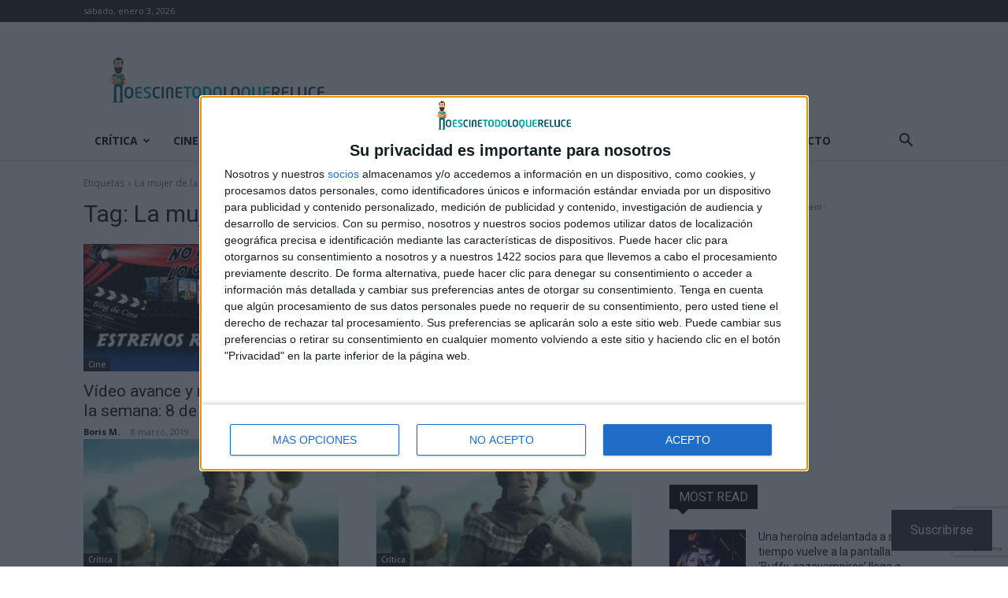

--- FILE ---
content_type: text/html; charset=utf-8
request_url: https://www.google.com/recaptcha/api2/anchor?ar=1&k=6LfXwoEUAAAAAHLlbOYKaXk4Kf_mJN7olD-RUwGK&co=aHR0cHM6Ly9ub2VzY2luZXRvZG9sb3F1ZXJlbHVjZS5jb206NDQz&hl=en&v=7gg7H51Q-naNfhmCP3_R47ho&size=invisible&anchor-ms=20000&execute-ms=30000&cb=opj8d3rdij09
body_size: 48132
content:
<!DOCTYPE HTML><html dir="ltr" lang="en"><head><meta http-equiv="Content-Type" content="text/html; charset=UTF-8">
<meta http-equiv="X-UA-Compatible" content="IE=edge">
<title>reCAPTCHA</title>
<style type="text/css">
/* cyrillic-ext */
@font-face {
  font-family: 'Roboto';
  font-style: normal;
  font-weight: 400;
  font-stretch: 100%;
  src: url(//fonts.gstatic.com/s/roboto/v48/KFO7CnqEu92Fr1ME7kSn66aGLdTylUAMa3GUBHMdazTgWw.woff2) format('woff2');
  unicode-range: U+0460-052F, U+1C80-1C8A, U+20B4, U+2DE0-2DFF, U+A640-A69F, U+FE2E-FE2F;
}
/* cyrillic */
@font-face {
  font-family: 'Roboto';
  font-style: normal;
  font-weight: 400;
  font-stretch: 100%;
  src: url(//fonts.gstatic.com/s/roboto/v48/KFO7CnqEu92Fr1ME7kSn66aGLdTylUAMa3iUBHMdazTgWw.woff2) format('woff2');
  unicode-range: U+0301, U+0400-045F, U+0490-0491, U+04B0-04B1, U+2116;
}
/* greek-ext */
@font-face {
  font-family: 'Roboto';
  font-style: normal;
  font-weight: 400;
  font-stretch: 100%;
  src: url(//fonts.gstatic.com/s/roboto/v48/KFO7CnqEu92Fr1ME7kSn66aGLdTylUAMa3CUBHMdazTgWw.woff2) format('woff2');
  unicode-range: U+1F00-1FFF;
}
/* greek */
@font-face {
  font-family: 'Roboto';
  font-style: normal;
  font-weight: 400;
  font-stretch: 100%;
  src: url(//fonts.gstatic.com/s/roboto/v48/KFO7CnqEu92Fr1ME7kSn66aGLdTylUAMa3-UBHMdazTgWw.woff2) format('woff2');
  unicode-range: U+0370-0377, U+037A-037F, U+0384-038A, U+038C, U+038E-03A1, U+03A3-03FF;
}
/* math */
@font-face {
  font-family: 'Roboto';
  font-style: normal;
  font-weight: 400;
  font-stretch: 100%;
  src: url(//fonts.gstatic.com/s/roboto/v48/KFO7CnqEu92Fr1ME7kSn66aGLdTylUAMawCUBHMdazTgWw.woff2) format('woff2');
  unicode-range: U+0302-0303, U+0305, U+0307-0308, U+0310, U+0312, U+0315, U+031A, U+0326-0327, U+032C, U+032F-0330, U+0332-0333, U+0338, U+033A, U+0346, U+034D, U+0391-03A1, U+03A3-03A9, U+03B1-03C9, U+03D1, U+03D5-03D6, U+03F0-03F1, U+03F4-03F5, U+2016-2017, U+2034-2038, U+203C, U+2040, U+2043, U+2047, U+2050, U+2057, U+205F, U+2070-2071, U+2074-208E, U+2090-209C, U+20D0-20DC, U+20E1, U+20E5-20EF, U+2100-2112, U+2114-2115, U+2117-2121, U+2123-214F, U+2190, U+2192, U+2194-21AE, U+21B0-21E5, U+21F1-21F2, U+21F4-2211, U+2213-2214, U+2216-22FF, U+2308-230B, U+2310, U+2319, U+231C-2321, U+2336-237A, U+237C, U+2395, U+239B-23B7, U+23D0, U+23DC-23E1, U+2474-2475, U+25AF, U+25B3, U+25B7, U+25BD, U+25C1, U+25CA, U+25CC, U+25FB, U+266D-266F, U+27C0-27FF, U+2900-2AFF, U+2B0E-2B11, U+2B30-2B4C, U+2BFE, U+3030, U+FF5B, U+FF5D, U+1D400-1D7FF, U+1EE00-1EEFF;
}
/* symbols */
@font-face {
  font-family: 'Roboto';
  font-style: normal;
  font-weight: 400;
  font-stretch: 100%;
  src: url(//fonts.gstatic.com/s/roboto/v48/KFO7CnqEu92Fr1ME7kSn66aGLdTylUAMaxKUBHMdazTgWw.woff2) format('woff2');
  unicode-range: U+0001-000C, U+000E-001F, U+007F-009F, U+20DD-20E0, U+20E2-20E4, U+2150-218F, U+2190, U+2192, U+2194-2199, U+21AF, U+21E6-21F0, U+21F3, U+2218-2219, U+2299, U+22C4-22C6, U+2300-243F, U+2440-244A, U+2460-24FF, U+25A0-27BF, U+2800-28FF, U+2921-2922, U+2981, U+29BF, U+29EB, U+2B00-2BFF, U+4DC0-4DFF, U+FFF9-FFFB, U+10140-1018E, U+10190-1019C, U+101A0, U+101D0-101FD, U+102E0-102FB, U+10E60-10E7E, U+1D2C0-1D2D3, U+1D2E0-1D37F, U+1F000-1F0FF, U+1F100-1F1AD, U+1F1E6-1F1FF, U+1F30D-1F30F, U+1F315, U+1F31C, U+1F31E, U+1F320-1F32C, U+1F336, U+1F378, U+1F37D, U+1F382, U+1F393-1F39F, U+1F3A7-1F3A8, U+1F3AC-1F3AF, U+1F3C2, U+1F3C4-1F3C6, U+1F3CA-1F3CE, U+1F3D4-1F3E0, U+1F3ED, U+1F3F1-1F3F3, U+1F3F5-1F3F7, U+1F408, U+1F415, U+1F41F, U+1F426, U+1F43F, U+1F441-1F442, U+1F444, U+1F446-1F449, U+1F44C-1F44E, U+1F453, U+1F46A, U+1F47D, U+1F4A3, U+1F4B0, U+1F4B3, U+1F4B9, U+1F4BB, U+1F4BF, U+1F4C8-1F4CB, U+1F4D6, U+1F4DA, U+1F4DF, U+1F4E3-1F4E6, U+1F4EA-1F4ED, U+1F4F7, U+1F4F9-1F4FB, U+1F4FD-1F4FE, U+1F503, U+1F507-1F50B, U+1F50D, U+1F512-1F513, U+1F53E-1F54A, U+1F54F-1F5FA, U+1F610, U+1F650-1F67F, U+1F687, U+1F68D, U+1F691, U+1F694, U+1F698, U+1F6AD, U+1F6B2, U+1F6B9-1F6BA, U+1F6BC, U+1F6C6-1F6CF, U+1F6D3-1F6D7, U+1F6E0-1F6EA, U+1F6F0-1F6F3, U+1F6F7-1F6FC, U+1F700-1F7FF, U+1F800-1F80B, U+1F810-1F847, U+1F850-1F859, U+1F860-1F887, U+1F890-1F8AD, U+1F8B0-1F8BB, U+1F8C0-1F8C1, U+1F900-1F90B, U+1F93B, U+1F946, U+1F984, U+1F996, U+1F9E9, U+1FA00-1FA6F, U+1FA70-1FA7C, U+1FA80-1FA89, U+1FA8F-1FAC6, U+1FACE-1FADC, U+1FADF-1FAE9, U+1FAF0-1FAF8, U+1FB00-1FBFF;
}
/* vietnamese */
@font-face {
  font-family: 'Roboto';
  font-style: normal;
  font-weight: 400;
  font-stretch: 100%;
  src: url(//fonts.gstatic.com/s/roboto/v48/KFO7CnqEu92Fr1ME7kSn66aGLdTylUAMa3OUBHMdazTgWw.woff2) format('woff2');
  unicode-range: U+0102-0103, U+0110-0111, U+0128-0129, U+0168-0169, U+01A0-01A1, U+01AF-01B0, U+0300-0301, U+0303-0304, U+0308-0309, U+0323, U+0329, U+1EA0-1EF9, U+20AB;
}
/* latin-ext */
@font-face {
  font-family: 'Roboto';
  font-style: normal;
  font-weight: 400;
  font-stretch: 100%;
  src: url(//fonts.gstatic.com/s/roboto/v48/KFO7CnqEu92Fr1ME7kSn66aGLdTylUAMa3KUBHMdazTgWw.woff2) format('woff2');
  unicode-range: U+0100-02BA, U+02BD-02C5, U+02C7-02CC, U+02CE-02D7, U+02DD-02FF, U+0304, U+0308, U+0329, U+1D00-1DBF, U+1E00-1E9F, U+1EF2-1EFF, U+2020, U+20A0-20AB, U+20AD-20C0, U+2113, U+2C60-2C7F, U+A720-A7FF;
}
/* latin */
@font-face {
  font-family: 'Roboto';
  font-style: normal;
  font-weight: 400;
  font-stretch: 100%;
  src: url(//fonts.gstatic.com/s/roboto/v48/KFO7CnqEu92Fr1ME7kSn66aGLdTylUAMa3yUBHMdazQ.woff2) format('woff2');
  unicode-range: U+0000-00FF, U+0131, U+0152-0153, U+02BB-02BC, U+02C6, U+02DA, U+02DC, U+0304, U+0308, U+0329, U+2000-206F, U+20AC, U+2122, U+2191, U+2193, U+2212, U+2215, U+FEFF, U+FFFD;
}
/* cyrillic-ext */
@font-face {
  font-family: 'Roboto';
  font-style: normal;
  font-weight: 500;
  font-stretch: 100%;
  src: url(//fonts.gstatic.com/s/roboto/v48/KFO7CnqEu92Fr1ME7kSn66aGLdTylUAMa3GUBHMdazTgWw.woff2) format('woff2');
  unicode-range: U+0460-052F, U+1C80-1C8A, U+20B4, U+2DE0-2DFF, U+A640-A69F, U+FE2E-FE2F;
}
/* cyrillic */
@font-face {
  font-family: 'Roboto';
  font-style: normal;
  font-weight: 500;
  font-stretch: 100%;
  src: url(//fonts.gstatic.com/s/roboto/v48/KFO7CnqEu92Fr1ME7kSn66aGLdTylUAMa3iUBHMdazTgWw.woff2) format('woff2');
  unicode-range: U+0301, U+0400-045F, U+0490-0491, U+04B0-04B1, U+2116;
}
/* greek-ext */
@font-face {
  font-family: 'Roboto';
  font-style: normal;
  font-weight: 500;
  font-stretch: 100%;
  src: url(//fonts.gstatic.com/s/roboto/v48/KFO7CnqEu92Fr1ME7kSn66aGLdTylUAMa3CUBHMdazTgWw.woff2) format('woff2');
  unicode-range: U+1F00-1FFF;
}
/* greek */
@font-face {
  font-family: 'Roboto';
  font-style: normal;
  font-weight: 500;
  font-stretch: 100%;
  src: url(//fonts.gstatic.com/s/roboto/v48/KFO7CnqEu92Fr1ME7kSn66aGLdTylUAMa3-UBHMdazTgWw.woff2) format('woff2');
  unicode-range: U+0370-0377, U+037A-037F, U+0384-038A, U+038C, U+038E-03A1, U+03A3-03FF;
}
/* math */
@font-face {
  font-family: 'Roboto';
  font-style: normal;
  font-weight: 500;
  font-stretch: 100%;
  src: url(//fonts.gstatic.com/s/roboto/v48/KFO7CnqEu92Fr1ME7kSn66aGLdTylUAMawCUBHMdazTgWw.woff2) format('woff2');
  unicode-range: U+0302-0303, U+0305, U+0307-0308, U+0310, U+0312, U+0315, U+031A, U+0326-0327, U+032C, U+032F-0330, U+0332-0333, U+0338, U+033A, U+0346, U+034D, U+0391-03A1, U+03A3-03A9, U+03B1-03C9, U+03D1, U+03D5-03D6, U+03F0-03F1, U+03F4-03F5, U+2016-2017, U+2034-2038, U+203C, U+2040, U+2043, U+2047, U+2050, U+2057, U+205F, U+2070-2071, U+2074-208E, U+2090-209C, U+20D0-20DC, U+20E1, U+20E5-20EF, U+2100-2112, U+2114-2115, U+2117-2121, U+2123-214F, U+2190, U+2192, U+2194-21AE, U+21B0-21E5, U+21F1-21F2, U+21F4-2211, U+2213-2214, U+2216-22FF, U+2308-230B, U+2310, U+2319, U+231C-2321, U+2336-237A, U+237C, U+2395, U+239B-23B7, U+23D0, U+23DC-23E1, U+2474-2475, U+25AF, U+25B3, U+25B7, U+25BD, U+25C1, U+25CA, U+25CC, U+25FB, U+266D-266F, U+27C0-27FF, U+2900-2AFF, U+2B0E-2B11, U+2B30-2B4C, U+2BFE, U+3030, U+FF5B, U+FF5D, U+1D400-1D7FF, U+1EE00-1EEFF;
}
/* symbols */
@font-face {
  font-family: 'Roboto';
  font-style: normal;
  font-weight: 500;
  font-stretch: 100%;
  src: url(//fonts.gstatic.com/s/roboto/v48/KFO7CnqEu92Fr1ME7kSn66aGLdTylUAMaxKUBHMdazTgWw.woff2) format('woff2');
  unicode-range: U+0001-000C, U+000E-001F, U+007F-009F, U+20DD-20E0, U+20E2-20E4, U+2150-218F, U+2190, U+2192, U+2194-2199, U+21AF, U+21E6-21F0, U+21F3, U+2218-2219, U+2299, U+22C4-22C6, U+2300-243F, U+2440-244A, U+2460-24FF, U+25A0-27BF, U+2800-28FF, U+2921-2922, U+2981, U+29BF, U+29EB, U+2B00-2BFF, U+4DC0-4DFF, U+FFF9-FFFB, U+10140-1018E, U+10190-1019C, U+101A0, U+101D0-101FD, U+102E0-102FB, U+10E60-10E7E, U+1D2C0-1D2D3, U+1D2E0-1D37F, U+1F000-1F0FF, U+1F100-1F1AD, U+1F1E6-1F1FF, U+1F30D-1F30F, U+1F315, U+1F31C, U+1F31E, U+1F320-1F32C, U+1F336, U+1F378, U+1F37D, U+1F382, U+1F393-1F39F, U+1F3A7-1F3A8, U+1F3AC-1F3AF, U+1F3C2, U+1F3C4-1F3C6, U+1F3CA-1F3CE, U+1F3D4-1F3E0, U+1F3ED, U+1F3F1-1F3F3, U+1F3F5-1F3F7, U+1F408, U+1F415, U+1F41F, U+1F426, U+1F43F, U+1F441-1F442, U+1F444, U+1F446-1F449, U+1F44C-1F44E, U+1F453, U+1F46A, U+1F47D, U+1F4A3, U+1F4B0, U+1F4B3, U+1F4B9, U+1F4BB, U+1F4BF, U+1F4C8-1F4CB, U+1F4D6, U+1F4DA, U+1F4DF, U+1F4E3-1F4E6, U+1F4EA-1F4ED, U+1F4F7, U+1F4F9-1F4FB, U+1F4FD-1F4FE, U+1F503, U+1F507-1F50B, U+1F50D, U+1F512-1F513, U+1F53E-1F54A, U+1F54F-1F5FA, U+1F610, U+1F650-1F67F, U+1F687, U+1F68D, U+1F691, U+1F694, U+1F698, U+1F6AD, U+1F6B2, U+1F6B9-1F6BA, U+1F6BC, U+1F6C6-1F6CF, U+1F6D3-1F6D7, U+1F6E0-1F6EA, U+1F6F0-1F6F3, U+1F6F7-1F6FC, U+1F700-1F7FF, U+1F800-1F80B, U+1F810-1F847, U+1F850-1F859, U+1F860-1F887, U+1F890-1F8AD, U+1F8B0-1F8BB, U+1F8C0-1F8C1, U+1F900-1F90B, U+1F93B, U+1F946, U+1F984, U+1F996, U+1F9E9, U+1FA00-1FA6F, U+1FA70-1FA7C, U+1FA80-1FA89, U+1FA8F-1FAC6, U+1FACE-1FADC, U+1FADF-1FAE9, U+1FAF0-1FAF8, U+1FB00-1FBFF;
}
/* vietnamese */
@font-face {
  font-family: 'Roboto';
  font-style: normal;
  font-weight: 500;
  font-stretch: 100%;
  src: url(//fonts.gstatic.com/s/roboto/v48/KFO7CnqEu92Fr1ME7kSn66aGLdTylUAMa3OUBHMdazTgWw.woff2) format('woff2');
  unicode-range: U+0102-0103, U+0110-0111, U+0128-0129, U+0168-0169, U+01A0-01A1, U+01AF-01B0, U+0300-0301, U+0303-0304, U+0308-0309, U+0323, U+0329, U+1EA0-1EF9, U+20AB;
}
/* latin-ext */
@font-face {
  font-family: 'Roboto';
  font-style: normal;
  font-weight: 500;
  font-stretch: 100%;
  src: url(//fonts.gstatic.com/s/roboto/v48/KFO7CnqEu92Fr1ME7kSn66aGLdTylUAMa3KUBHMdazTgWw.woff2) format('woff2');
  unicode-range: U+0100-02BA, U+02BD-02C5, U+02C7-02CC, U+02CE-02D7, U+02DD-02FF, U+0304, U+0308, U+0329, U+1D00-1DBF, U+1E00-1E9F, U+1EF2-1EFF, U+2020, U+20A0-20AB, U+20AD-20C0, U+2113, U+2C60-2C7F, U+A720-A7FF;
}
/* latin */
@font-face {
  font-family: 'Roboto';
  font-style: normal;
  font-weight: 500;
  font-stretch: 100%;
  src: url(//fonts.gstatic.com/s/roboto/v48/KFO7CnqEu92Fr1ME7kSn66aGLdTylUAMa3yUBHMdazQ.woff2) format('woff2');
  unicode-range: U+0000-00FF, U+0131, U+0152-0153, U+02BB-02BC, U+02C6, U+02DA, U+02DC, U+0304, U+0308, U+0329, U+2000-206F, U+20AC, U+2122, U+2191, U+2193, U+2212, U+2215, U+FEFF, U+FFFD;
}
/* cyrillic-ext */
@font-face {
  font-family: 'Roboto';
  font-style: normal;
  font-weight: 900;
  font-stretch: 100%;
  src: url(//fonts.gstatic.com/s/roboto/v48/KFO7CnqEu92Fr1ME7kSn66aGLdTylUAMa3GUBHMdazTgWw.woff2) format('woff2');
  unicode-range: U+0460-052F, U+1C80-1C8A, U+20B4, U+2DE0-2DFF, U+A640-A69F, U+FE2E-FE2F;
}
/* cyrillic */
@font-face {
  font-family: 'Roboto';
  font-style: normal;
  font-weight: 900;
  font-stretch: 100%;
  src: url(//fonts.gstatic.com/s/roboto/v48/KFO7CnqEu92Fr1ME7kSn66aGLdTylUAMa3iUBHMdazTgWw.woff2) format('woff2');
  unicode-range: U+0301, U+0400-045F, U+0490-0491, U+04B0-04B1, U+2116;
}
/* greek-ext */
@font-face {
  font-family: 'Roboto';
  font-style: normal;
  font-weight: 900;
  font-stretch: 100%;
  src: url(//fonts.gstatic.com/s/roboto/v48/KFO7CnqEu92Fr1ME7kSn66aGLdTylUAMa3CUBHMdazTgWw.woff2) format('woff2');
  unicode-range: U+1F00-1FFF;
}
/* greek */
@font-face {
  font-family: 'Roboto';
  font-style: normal;
  font-weight: 900;
  font-stretch: 100%;
  src: url(//fonts.gstatic.com/s/roboto/v48/KFO7CnqEu92Fr1ME7kSn66aGLdTylUAMa3-UBHMdazTgWw.woff2) format('woff2');
  unicode-range: U+0370-0377, U+037A-037F, U+0384-038A, U+038C, U+038E-03A1, U+03A3-03FF;
}
/* math */
@font-face {
  font-family: 'Roboto';
  font-style: normal;
  font-weight: 900;
  font-stretch: 100%;
  src: url(//fonts.gstatic.com/s/roboto/v48/KFO7CnqEu92Fr1ME7kSn66aGLdTylUAMawCUBHMdazTgWw.woff2) format('woff2');
  unicode-range: U+0302-0303, U+0305, U+0307-0308, U+0310, U+0312, U+0315, U+031A, U+0326-0327, U+032C, U+032F-0330, U+0332-0333, U+0338, U+033A, U+0346, U+034D, U+0391-03A1, U+03A3-03A9, U+03B1-03C9, U+03D1, U+03D5-03D6, U+03F0-03F1, U+03F4-03F5, U+2016-2017, U+2034-2038, U+203C, U+2040, U+2043, U+2047, U+2050, U+2057, U+205F, U+2070-2071, U+2074-208E, U+2090-209C, U+20D0-20DC, U+20E1, U+20E5-20EF, U+2100-2112, U+2114-2115, U+2117-2121, U+2123-214F, U+2190, U+2192, U+2194-21AE, U+21B0-21E5, U+21F1-21F2, U+21F4-2211, U+2213-2214, U+2216-22FF, U+2308-230B, U+2310, U+2319, U+231C-2321, U+2336-237A, U+237C, U+2395, U+239B-23B7, U+23D0, U+23DC-23E1, U+2474-2475, U+25AF, U+25B3, U+25B7, U+25BD, U+25C1, U+25CA, U+25CC, U+25FB, U+266D-266F, U+27C0-27FF, U+2900-2AFF, U+2B0E-2B11, U+2B30-2B4C, U+2BFE, U+3030, U+FF5B, U+FF5D, U+1D400-1D7FF, U+1EE00-1EEFF;
}
/* symbols */
@font-face {
  font-family: 'Roboto';
  font-style: normal;
  font-weight: 900;
  font-stretch: 100%;
  src: url(//fonts.gstatic.com/s/roboto/v48/KFO7CnqEu92Fr1ME7kSn66aGLdTylUAMaxKUBHMdazTgWw.woff2) format('woff2');
  unicode-range: U+0001-000C, U+000E-001F, U+007F-009F, U+20DD-20E0, U+20E2-20E4, U+2150-218F, U+2190, U+2192, U+2194-2199, U+21AF, U+21E6-21F0, U+21F3, U+2218-2219, U+2299, U+22C4-22C6, U+2300-243F, U+2440-244A, U+2460-24FF, U+25A0-27BF, U+2800-28FF, U+2921-2922, U+2981, U+29BF, U+29EB, U+2B00-2BFF, U+4DC0-4DFF, U+FFF9-FFFB, U+10140-1018E, U+10190-1019C, U+101A0, U+101D0-101FD, U+102E0-102FB, U+10E60-10E7E, U+1D2C0-1D2D3, U+1D2E0-1D37F, U+1F000-1F0FF, U+1F100-1F1AD, U+1F1E6-1F1FF, U+1F30D-1F30F, U+1F315, U+1F31C, U+1F31E, U+1F320-1F32C, U+1F336, U+1F378, U+1F37D, U+1F382, U+1F393-1F39F, U+1F3A7-1F3A8, U+1F3AC-1F3AF, U+1F3C2, U+1F3C4-1F3C6, U+1F3CA-1F3CE, U+1F3D4-1F3E0, U+1F3ED, U+1F3F1-1F3F3, U+1F3F5-1F3F7, U+1F408, U+1F415, U+1F41F, U+1F426, U+1F43F, U+1F441-1F442, U+1F444, U+1F446-1F449, U+1F44C-1F44E, U+1F453, U+1F46A, U+1F47D, U+1F4A3, U+1F4B0, U+1F4B3, U+1F4B9, U+1F4BB, U+1F4BF, U+1F4C8-1F4CB, U+1F4D6, U+1F4DA, U+1F4DF, U+1F4E3-1F4E6, U+1F4EA-1F4ED, U+1F4F7, U+1F4F9-1F4FB, U+1F4FD-1F4FE, U+1F503, U+1F507-1F50B, U+1F50D, U+1F512-1F513, U+1F53E-1F54A, U+1F54F-1F5FA, U+1F610, U+1F650-1F67F, U+1F687, U+1F68D, U+1F691, U+1F694, U+1F698, U+1F6AD, U+1F6B2, U+1F6B9-1F6BA, U+1F6BC, U+1F6C6-1F6CF, U+1F6D3-1F6D7, U+1F6E0-1F6EA, U+1F6F0-1F6F3, U+1F6F7-1F6FC, U+1F700-1F7FF, U+1F800-1F80B, U+1F810-1F847, U+1F850-1F859, U+1F860-1F887, U+1F890-1F8AD, U+1F8B0-1F8BB, U+1F8C0-1F8C1, U+1F900-1F90B, U+1F93B, U+1F946, U+1F984, U+1F996, U+1F9E9, U+1FA00-1FA6F, U+1FA70-1FA7C, U+1FA80-1FA89, U+1FA8F-1FAC6, U+1FACE-1FADC, U+1FADF-1FAE9, U+1FAF0-1FAF8, U+1FB00-1FBFF;
}
/* vietnamese */
@font-face {
  font-family: 'Roboto';
  font-style: normal;
  font-weight: 900;
  font-stretch: 100%;
  src: url(//fonts.gstatic.com/s/roboto/v48/KFO7CnqEu92Fr1ME7kSn66aGLdTylUAMa3OUBHMdazTgWw.woff2) format('woff2');
  unicode-range: U+0102-0103, U+0110-0111, U+0128-0129, U+0168-0169, U+01A0-01A1, U+01AF-01B0, U+0300-0301, U+0303-0304, U+0308-0309, U+0323, U+0329, U+1EA0-1EF9, U+20AB;
}
/* latin-ext */
@font-face {
  font-family: 'Roboto';
  font-style: normal;
  font-weight: 900;
  font-stretch: 100%;
  src: url(//fonts.gstatic.com/s/roboto/v48/KFO7CnqEu92Fr1ME7kSn66aGLdTylUAMa3KUBHMdazTgWw.woff2) format('woff2');
  unicode-range: U+0100-02BA, U+02BD-02C5, U+02C7-02CC, U+02CE-02D7, U+02DD-02FF, U+0304, U+0308, U+0329, U+1D00-1DBF, U+1E00-1E9F, U+1EF2-1EFF, U+2020, U+20A0-20AB, U+20AD-20C0, U+2113, U+2C60-2C7F, U+A720-A7FF;
}
/* latin */
@font-face {
  font-family: 'Roboto';
  font-style: normal;
  font-weight: 900;
  font-stretch: 100%;
  src: url(//fonts.gstatic.com/s/roboto/v48/KFO7CnqEu92Fr1ME7kSn66aGLdTylUAMa3yUBHMdazQ.woff2) format('woff2');
  unicode-range: U+0000-00FF, U+0131, U+0152-0153, U+02BB-02BC, U+02C6, U+02DA, U+02DC, U+0304, U+0308, U+0329, U+2000-206F, U+20AC, U+2122, U+2191, U+2193, U+2212, U+2215, U+FEFF, U+FFFD;
}

</style>
<link rel="stylesheet" type="text/css" href="https://www.gstatic.com/recaptcha/releases/7gg7H51Q-naNfhmCP3_R47ho/styles__ltr.css">
<script nonce="SyQ-rbDHk1Ls3uFXS5WSFg" type="text/javascript">window['__recaptcha_api'] = 'https://www.google.com/recaptcha/api2/';</script>
<script type="text/javascript" src="https://www.gstatic.com/recaptcha/releases/7gg7H51Q-naNfhmCP3_R47ho/recaptcha__en.js" nonce="SyQ-rbDHk1Ls3uFXS5WSFg">
      
    </script></head>
<body><div id="rc-anchor-alert" class="rc-anchor-alert"></div>
<input type="hidden" id="recaptcha-token" value="[base64]">
<script type="text/javascript" nonce="SyQ-rbDHk1Ls3uFXS5WSFg">
      recaptcha.anchor.Main.init("[\x22ainput\x22,[\x22bgdata\x22,\x22\x22,\[base64]/[base64]/bmV3IFpbdF0obVswXSk6Sz09Mj9uZXcgWlt0XShtWzBdLG1bMV0pOks9PTM/bmV3IFpbdF0obVswXSxtWzFdLG1bMl0pOks9PTQ/[base64]/[base64]/[base64]/[base64]/[base64]/[base64]/[base64]/[base64]/[base64]/[base64]/[base64]/[base64]/[base64]/[base64]\\u003d\\u003d\x22,\[base64]\\u003d\\u003d\x22,\x22wrB8fsOVU8K0YAzDsBIpw7Zaw7jDnMK1NMO6SRciw6fCsGlRw6/DuMO0wqLCsHklaDfCkMKgw4VwEHhtBcKRGiFXw5h/wokNQ13DnMOXHcO3wqxZw7VUwoARw4lEwrEpw7fCs3XCgnsuJcOOGxc8Z8OSJcOYDxHCgT8lMGNrOxo7KcKKwo1kw60uwoHDksOHIcK7KMO/w4TCmcOJSGDDkMKPw5bDmh4qwoxSw7/Cu8K0MsKwAMO/IRZqwqF+S8OpK2EHwrzDuCbDqlZawo5+PDPDlMKHNUhbHBPDuMOiwocrFcKyw4/CiMO1w5LDkxM4SH3CnMKGwpbDgVAbwrfDvsOnwr0TwrvDvMKYwpLCs8K8dyAuwrLCp0/Dpl4zwo/CmcKXwqghMsKXw7doPcKOwpYSLsKLwpjCkcKyeMOHIcKww4fCsFTDv8KTw7wpecOfEsKxYsOMw7/Cs8ONGcOkVxbDrgUYw6BRw7TDjMOlNcOaDsO9NsOqO28IazfCqRbCo8KLGT57w6kxw5fDhGdjOwPCigV4WsOvMcO1w5vDnsORwp3ClRrCkXrDpFFuw4nCmwPCsMO8wrnDnBvDu8K3wolGw7dOw6Mew6QWJzvCvD3Dq2czw5PChT5SOsO4wqUwwrZdFsKLw6/CksOWLsKWwozDph3CtjrCgibDpcKXNTUdwp1vSUYAwqDDsk0PBgvCv8K/D8KHHWXDosOUcMOJTMK2fGHDojXChsO9eVsgcMOOY8K6wqfDr2/DhnsDwrrDucOZY8Oxw6DCu0fDmcO8w6XDsMKQGsOwwrXDsTxbw7RiDcK9w5fDiUhWfX3DoRVTw7/CiMKcYsOlw6PDp8KOGMKHw6pvXMOWfsKkMcKKFHIwwpxnwq9uwoJCwofDlltmwqhBQkrCmlwxwpDDhMOEHTgBb3BNRzLDt8OUwq3Dsj92w7cwGT5tEnNWwq0tcFw2MXoLFF/[base64]/CpMK8w61hwqHDtALCin3ClsKBwp8JdW0/M1fCv8OKwp7DmD3CosKnbMKkJTUMd8K+woNQOcOTwo0IYsOfwoVPb8O1KsO6w60LPcKZC8OqwqPCiXtIw4gIcmfDp0PCqcKDwq/[base64]/DnSzDsTTChcO3ZjXCgsORw43DhlPCuMKwwoDDrx19w4PChcOcIAVqwp8Zw40tKD3DhXh0EcOVwohSw4DDnk9Xw5BzWcOkZsKQwpLDkMKywr/[base64]/DgnoLwqkVAcKSwp3CpsKWIMK4w4/Cu8ODw5UUFXbDhcKewq/CqMKOZlrDogNWwonDp3Mpw5XCilTDpllaIFF9RMOjIVl7BG3DnGTCl8OSw77Cl8KcJXLCjkPClEMnTQTDkcOXwrN1w55CwqxRwoRtcDTCoVTDtsO2c8O9KcKXaxYawrXCi18yw6nCq1zCscOFYsOGbSvCn8O3wojDvMK0w5I3w7fChMOkwq/[base64]/VcKaw5YFXMOywqorWMOEEFPCqsKlVz7CnMOIGGoMLMOvw4dBTwFED3LCvcO7aHYmFGTCgXM+w7XCuyt+wonCvTDDqgpnw5/CrcOVdj/[base64]/CrMOnR8K+w4IHN8K4wodgwoF6wo5EScKowpzCnsOZwqsHPMKtbsOcbBTDj8KBwofDnsKGwp3CoXBPLMO5wqPDslkkw4jDh8OpL8Oiw6rCuMOcV1Zvw63CjBpLwqXCncOsX3kPDMOQSCTCpMOFwpnDlAcAMsKQFHfDucK/ajYnWcOzRmlKw7TCml4Mw79PFlvDrcKYwpDDksOCw6DDs8ODc8OMw4/[base64]/CiC3DlAs6wrB2I8Onw49BA8OgS8K3PMOSwpFmDWrDscK6w452NMKCwqBkwrHDoSVJw4bDsyxjcWIFEAzClcKaw7RzwrvDsMKNw7JjwprDmksow5E/TcK8PcOGasKdwrPCgcKFBCrCq2w/wqcbwqg8wrMHw6h9N8O4w5fCkQkjE8OvWE/DksKPDFfDsUZqX2TDqQnDoRvCrcKWwp5Rw7dmGiPCqSIow7vDncKDw4tFO8OpZxvCpR/DgcKiwpwuasOywr94dsOPw7LCt8K1w6LDv8OvwoRTw4oueMORwpcXwoTCjyBdIsOWw7HCtjN5wq/DmcOQGwtcw4FWwqLCmMKWwqo5GcKBwowbwrrDl8OYMsKkOcOHwo0jRD/DuMOvw7ttfkjDrzXDsns2w6TDsUAIwpPDgMOeF8KeUyUTwqrCvMKmA2TCvMKTB0HCkBbDhCjCtToKZcKMA8K1esKGw7p1w5xMwrTDu8K1w7LCpm/DlMKywpobw7/Cm0bChg0SFxEJRyHCk8KHw58aJcOZw5tMwq4swqo9XcKBw6nCksORZhNPA8OFw4lHw7TCgntEMMO3GVLDm8OSa8KkJMO4woltw4pMAcODOcK3TsO7w4HDksOyw4/Dm8OaehLChMOjwrMYw6jDt051woN6wpTDiT8Iw4rCr2t4woXDk8KyGQR0NsKLwrVdbmLCsGTDvsKgw6I7wp/Do3jDocKBwoQYJxgJwpc1w6TCrsKfZ8KOwo/DhMK8wqw6w73CpMO8wpQJJcKNwpIFw5HCryASN1glwonDlEUrw6vDicKbLcOLwpxmDMOQVMOOwpcVwrDDmsOqwrPDhzTDixrDoQTDmwnCvcOvT0nDvcOuw55vQknDrWzCiznDsB/DtS89wrzCtsKhLHIywq8Gwo/DhMOGwpshC8KaUcKJwpkTwoB6QMK9w6DCkMKqw7ZoUMOOaw/CkRrDlMKAe1bCkTJZIcOKwoAFw4zCqcKJJw7CgyI8I8KDJsKjKFs/w78eJ8OTP8OoWsOXwrwtwp99X8OLw6gPIy5ewph0asOxwo4Vw71Dw4DDtmRoXsKXwqEcwpxMw4TCkMO4w5XCusOFbcKbbD49w7JBUsO4wqDDsDPCj8Ksw4LChsK5FV7DqxDCucKzacOEJ05DKEwOw4/DhcOXw5gxwqp8wrJgw5VtZnwEGC0jwqvCq2dsOcOlwobCjMK4YinDh8KGWW4EwrFdMMOxwr7DicOiw4BrAX09wqVfWcOuIRvDjMOCwo0Gw7bDsMOCBsO+MMOndsOOIsK5w6XDm8OZwozDgCPCjMOiY8OswpQELn/CoADCosOaw4jDuMKAw4DCpXjChsO8woMlTsO5Q8KlVkA9w5hww7c/algjKMOUAiDDqQnCh8O6RDHDkgHDt2BZGMO8wq/DmMOqw6hNwr8Kw4ggAsOoFMKFFMKmwoMaJ8KFwpAZbAzCi8KtN8KTwrvDjMOqCsKgGgTCvVhAw6RvTD/Cih8yKsKYwoTDpkbDkBdSMcO0VEjCuSnCvsOMT8Oww6zDvmgvEsOLZ8Kkwr4owqLDuV7DizAVw4jDscKofsOkFsOvw7low65UdMKcMy4nwpUXDAXDmsKewq5KE8OVwrHDnGZsPcOuwr/DmMO5w6LDmn43esK8C8KOwoQGH3NIw7g/[base64]/CvwzCgMOJP8OzZMOhwpXCs8OaVcOtwovDksOnw4tvZ0wtwq3Cq8Ktw6ZkTsOFM8KfwrhBKsOuw6AJw6LCk8OoVcOrw5jDlsKHDXjDuSHDusKvw6bCrsKbMVV9LcO3WMO8w7Qdwok8E2I7Ci9pwpPClm3Cl8KMUyvCkHHCtEM0SlHDnWoCWMKaRMO/Q1DCv0jDlsKewolDwoAMAiLCmMK9wpQcH1jDvAzDrCpqAMO0wp/DsUhEwr3CpcOVIHYbw67CnsOfFn/[base64]/DvMKMw5rDtsOuwrvDvcKvwrcKHcK5w4ldwpjCrsONNkoMw5LDosKnwqHDocKSWcKIwrs8Mw1+w6AFw7lLPGltw4EBLMKUwoMuLB3CtEUnFnPDmsK+wpXDm8Oww4ccKAXCsVbCsGLDv8KAJz/CnF3CnMKkw6MZwpnClsKABcKAwqMhQDhcwpXCjMKPWAU6J8O4fsKrLkvClMOZwr86HMOgPSsNw7LDv8OEdcOHw7rCt3jCpUkGYjUDXE3DjcKnwq/[base64]/b8KAwoDCtcKdfWfCjBNnw4/DkcKgwr3Cs8OFGC7DiWPDucO8wrAnUATCkcOhw5zCucK8HsKkw5cDKnDCh1NID1HDrcKTDRDDjlXDl0B4wohuVhvCp1ANw7zDmxF8wq7Cv8Kmw4LDjgjCg8KHw6dow4fDn8Ojw7Fgw7xmw4nChw/Ct8KXYkAdBMOXCQUmR8Okwr3CusKHw4rDgsKNwp7Cn8KhcT3DssOFwrjCpsO4e1Vww6tgDFUAYMOCacOIGcKhwrV1wqVrAU8vw4/DnWJMwowuw7LChhAEw4rCucOlwr/DujN5fj5ScyHCs8OqNR9Nw5lmDsOSw45/C8KUEcKdwrPDo2XCvcKSw5bClS4qwrTDpx3DjcKLYMKWwobCqE55wphrEMOmwpZBJRbDvkBxY8OTw4vDl8OTw4/[base64]/Ci8OdwojCiAvCo2cdAChLw5HCqcOdAzLChcOIw5N/wr/DpsOWwpHCqsOCw7nCvsKtwonDv8KWCsO8UsKpw4PCjXEnw5XCtiNtXcOXOV4wMcOMw6lqwrhywpXDlMOXO2powpEfNcOOwroEwqfCqW3CoSHCmHEQw5rCo39/wpxbEEnCqg3DqMO9PMKZbBAyZcKzYsOwPWHDgz3CgcK1VDrDssOpwqbCjmcrfcOgd8ODwrY1ZcO6w7zCsFcbwp3Cm8OmEGLDqCrClcKmw6fDvgrDgGAYd8K5ayvDlUjCnMOsw7c8P8KYcxMUfcKFw5TDhDXDtcKWW8OSw7XDi8Ocwp4/RGzCpmTCp30Uw7BewpjDtsKMw5vCs8KLw5DDgyZ+RcK3eHkTblnCuHEnwoTDs0/ChWTCvsOTwrNHw6wAI8K4esOyQsK5w4Q5QxHCjMKtw4VMdcOfWQfDqsKAwqrDpcOxXB7CoDw5UMKkw4HCt1XCpn7CrifCq8OHF8Odw5N0DMKOd0owN8OQw6nDmcKewoVOd3PDg8OKw5HChWTCiz/DjVsCFcOVZ8O+wpTCmMOmwpDCry3DnMOZb8O7FVnDlcKswowTZ1nDkBPCrMODSDNaw7hZw4xRw4Buw6/CpMO0e8Ohw7LDvcOzZRE2wrl4w5IbdMONHHF4wrMMwr3CusKQRwhFcMOgwr3Cs8OewoPCgAoHNsOvI8K6dFoRVX/ChnAUw5XDjcOpw73CpMKgw47DvcKawrs1wozDghkpw6cANwNVZcKjw5PCngDCrRrCpSt5wrPClcKODRvCkApBLU7CgE7Cum4fwoZ3wp/DhMKIw4HCrnbDmcKBw7rCu8OOw4ZAFcKlA8O0PhV+KlonRMKnw6V2wplEwqgnw44Qw61vw5URw5PDg8KBGSNxwowwRgjDosK8HsKCw6vCgsKzP8O6NQbDgzzCqcKxSx/CuMKYwrvCucOhT8OEc8OrHsOBS17Dk8KcRBspwrwENcKOwrFfwoLDucKqaR5hwqdlcMKtRcOgTHzDlzPDgMKjPcOwaMOdbMOEdEdEw40owqV4wr9TfMOUwqrCkmHDhcKOw5bCr8Kfwq3CncKCw4/Dq8Kjw4vDjktpbXRUUMO6wp4JRkDCjSbDhSLClsOCM8K+w45/e8KBL8OeY8KUcjpKcMOOUUlca0fCkBvDlWFOD8OXwrPDlMOBw4sKD17DpXAbwqjDkjLCs35bwrPDq8KfEjjCnWDCrcO9G1zDkXHCq8OKMMORXsKJw5PDocOBwqM0w7XDtMOccz/Chz3CgmDCi2VMw7PDoWM9ZVkQN8OvYsK8w5rDoMKCD8ODwpADE8O0wqTCgsKpw4rDnsKOwrjCoT7CpDbCnlR9EFnDnnHCtAvCoMOccMKxIFU5ISzCnMKJNi7CtMOGw7HCisO9PjMqwoXDlA/DssK7w41nw54WNcKRJcKiV8KWPg/DtlzCvcOoEF59w6Vdwrhwwr3Dhl0+RmMvBsKxw40fYSPCocKuWcO8N8K+w5ZNw4fDhCnDgG3ChSLDgsKpC8KFIVZaGDxoUMKzNsOSNMOTNzMfw6XDuW3DicKLRcK1wpvDpsOrwqhsF8K6wp/DoQ7CksKjwpvCvwVZwp19w4zCgMK8wq3CnDzDrEIVw67CksOZw4U/[base64]/CscORw6zCsMOmJTImIkoETlPDrWfDkTrDmloHwpLCkHbDpXXCnsKYwoAXwogKbGp9HcO4w4vDpS0LwqXCniZvwp7CnXdawoYUw6wsw5Iqwr3DucOZOMO1w44Ha3o8w5TDvHDDvMKoYC1pwrPCliw8JcKtLCs+OUkaKMObwr7Ds8KTUMKGwoLCninDix/CqzMtw4nCuQ/DoBvDu8O6I145woXDnwXDmwDChsK0aRxrYcK5w5BwNBbDq8Ktw5bCp8KbccOww4MJYAQ1TizCpSrCrMO3TMKzKmPDr2RLfsOawqJlw6QgwrzCmMOmw4rCm8KiWcKHUA/DucKZwozCvUFJw7EYFMK1wrx/D8O8F37Dl0nDuAoLC8KnXXzDuMO0wpbCsinDowLCjcK3X2tKw4nCuyrCiAPCmi5TccKoQsO0elnDtcKMw7HDv8KeXFHClE0KWMO7K8OAw5dnw7rCv8KBOcKbwrfDjiXCki3CvFcjaMKkbQEgw7/[base64]/[base64]/CqsObE8OkwoPCjDPDlGRPVMO8w70nw5YJPnEZwo/DjcKQfsKDSsOqwpMqwpLDr0XCkcKTYg/CpArCiMOcwqZ3ExTCgG8GwopSw4kTCh/DjsOow705DmnCncKvVhXDnUYPwoPCpCPCtWjDgRJiwo7DthbCpjFlACJIw73ClgfCtsKgbytKSMONJFDCr8K8w63DuA/[base64]/woPDl2YRfwU2fcK1QWdgTsOUGcOWV3VPwq/[base64]/GGXCgBATfcO/Z0TDqsK2TQxaSsOrwqc/DwcYVcOUw4bCtTLCrcOvbsO/UcOfM8KSwoxpIw0kUzgbdB1zwqPDrBgmFAEPw5FQw49Gw4jDvzAASCZXAV3CtcK5w5hWbzAyCMOswofCvWHDt8O5V3XDoWEFG2Jxw7/[base64]/XsKdw4x+w4nCsMOSf8OAwr5jO8K1TsKJfF9Tw5bDoQ7Dr8KuwpjCmkfDnVHDsykOZj0rYyUabMKaw6hFwqpeIRgOw6nCryZdw5HCtmFlwqBfLG7CoRQSw5vCr8Kew7QTGVTDiW7Dl8K7SMO0wrbDjD1jGMK2w6DDtcKVckIdwr/ClsOPU8OnwojDuh7DrnZnT8KAwoHCj8KyZsKjw4UIw6YSB23CjMKBFydPDDTCtlzDocKpw5XCtsOrw6rCvsO2e8OGwpjDljzCnhXDv2dFwrPCtcKjWsKbPsKQAGBZwr0wwqEqXRfDuTpbw67CsS/CpGB3wrnDggbDh0dbw6DCvFYBw68Zw4bDnxbDthAxw5rCvkZBEn5fVHDDrD0OOsOqD1vCisOGa8OQwp9yMcK0wo7CgsOww4LClAnCqmkiMhA/B1M7w43Djzl1VjfCnVRnwq/CnsOew4lkV8OHwqvDrAIFBMKrOR3CsCbCq24Yw4TCv8KeCkl0w4/Di27CjsOXHcOMw5FMwqBAw54pWsKiFsOmw5vCr8OPSwUtwojDgcKIw6IyasOnw6bDjSbCh8OWw4Edw6LDo8OUwovCgMKhw6vDvMK9w5QGw7DCqsK8S2YYEsKdwp/DtsKxwosxIxMLwolAUU3CkybDi8Osw7bCkMOwTMKLbBzDgVgjwogVw5NdwovCrynDpsOmPjvDplnCv8KtwrnDuRbDoG7ChMOSw7BnGA7Ctm0Rw7Juw6J/[base64]/DoznCmnxuUsKJfcKQwrrDnsKPwrHCq8KnXUjDo8OEb23CuR5dYTRYwqlzw5Yxw6rChsKswpLCvsKJw5UGQC7CrWIHw7bCisKjXBFTw6pXw5Vmw77CiMKow6rDoMOxYC1GwrMuwq5xXFHCvMKLwrd2woN2wrA+bQDDj8OpHXYDUm/[base64]/YsOzfCnCrcOXPmURB8KqAQkzwpdoWMODWiPDmcKpwo/CpjM2BcK7RwtgwqcWw7/DlcOuCsK+VcOtw41ywqnDo8OBw43DgHklIcO3wplKwqfDsWYpw4PDtxnCtcKFwpg1wp/DgynDrhV+w4RSdcKuw5bCqWLDlcKqwpjDnMO1w4wJLMOuwogTFcKWFMKLF8KPw6fDlx1nw6N4P0UnK149CxnCgcKlByrDh8OYXcO3w5vCrxLCicK1XTcBL8O9ZxETVMOgHCnDlR0lHcK+w6vCmcKeHm/[base64]/CwPDjj3Ctx7Cq8ONa0Fvw6ZEwolbwp3DgMObfhEsw43CjcKAwpDDssKjwq3Dr8OxRl7CvW4BAMKYwpXDqHc6wrBGNFbCqTtYw47Cr8KUITXChMKtI8O0w4PDrzE4DsOAwqPCjSFbO8O+w5QKw6xgw4/DhizDizgsV8Oxw78gw6Iaw5gqRsOPVTHDlcKxw7tMRsOwVMKwJW/CscKfIzV7w6EZw7/Cv8KefzTCpcOhe8OHXsKmS8OxXMKSNsOhwrfDijh3wrghScO+bMOiw6oAwpcPTMOha8KIQ8OdFsKBw68XK0TCjHvDjMK+wr/DssKwPsK+w7/[base64]/w7sPYsOUXjMJw5EpwovDrmYxw4rCosKLHzcvVx/DpTDClsOXw47CqcKGwpBwKWtnwo/DuCXCocKIdG9hw4fCtMKJw6AVF0BLw6nDqWvDnsONwqkRHcKzeMK6w6PDik7DrsKbwoxFwpcjX8Kqw4cJfcKUw7jCtMKdwqfCt0bDs8Kwwq9mwo1UwqtBe8KSw5BVwr/CvhljHm7Dj8OEwogqT2YEw5vDhU/CuMK5w513wqPDr2nChzFYFBbDu3HDgz8xCBHCjxzDi8OAwq7CusKnw5sJWMOEUcOOw4zDsxrDjHfCqk/CnSnDgmDCpsOWw4RjwoJOw5NzYAXCqcODwpzDm8O6w6TCo0zDgcK2w5F2ERkZwpk/w4M1WSHCicOwwrMIw6N5PjTDjcKjJcKbRFxjwoh3LkfDmsK5w5jDucKaFCjClz3ChsKvYsKlKsO2w6zCvcKSBkRpwrHCucKTOMK5HD/DoSHDosOzw6oNeDDCmwTDscO6w57DkRd9QMO+wp4Ew5kKw44vRhUQJE8bwpzDljstUMKQwoR1w5g7wpTCusOZw5HCumJpw45Vwpk9dFN7wqF/[base64]/DkzAFw4UVTcOiwonCnsOUe8OBSEbCoHwOVWR0Cw3DmQPClcKda1E7wpPDjX99wpbDr8KLw7/[base64]/woPDk8OlwrfDpBByeWDCmT5VJsKbTkzCi1XDkX7CqMK+VcOJw5TCn8O7TMOleWrCm8OSwqZZwr8VIsOVwp/Do3/[base64]/[base64]/wqAJIBN1w5BxwrbDq2RewqzCuS1YJiPDti7CjH/DgMKQDsO1wpo1RD3CihjDlzDChx/Dl1g7wqkVwqdKw5jCvS/DlT7Cr8OXYXPCh3bDt8K0OMKzOANxT2PDhyoVwovCp8Onw6/CvMOiwrDCrwPCqlTDoEjDiQHCkcKGcMKMwrQLw61sSSUowrbCiEIcw74wKXBaw6BXA8KVIgLCi0BuwoB3VMKBKMOxwrFbw67CvMOTfMO/B8OmL0Etw5nDjsKLZ2FmUsODwrcQwp7CvCXDjUHCpMKvwq8eYCoWZnIEwpNbw54Ww7tKw74OKGICD2XCrRx5wqppwpRxw5TDjsOew5LDkwHCicKcKhbDqDbCgsKTwqYiwqsoQ3jCqMK2H0ZZVkRGLgbDgQRIw7rDjcO/G8O9SMKnBXtyw54Lwr/[base64]/Dk8KLfMK9wr7CssOJw5bDiVFrLMOENB3Di8Ofwos9w5jCosOEBsKqXwHDtQnCkEdXw4PCrMKww6JhJmkoHsOkNmrCmsOywr/DoVJCUcOzZDLDtHJDw4bCusKUcB/[base64]/CgcOsw5jDlT3DixvDnMOuwqADw7/CssO0VH9qbsKHw4DDky3CjTvCli7CosK4Jk9HElpEaBRDwrgpw6xMwoHCp8K2wootw7bDmEXCl1fDmTc6J8K+CTh/KcKWVsKVwrHDoMOcUXZGw7XDicKGwpJbw4XDgMKIamTDlMKrbyPDgkszwok3QcKLVXRfw7QOwowGwpbDmWjChwErw6HCvMK6w7ZrcMO+wr/DoMKEwoDDiVHCgR13akjDucOcXlo+wpFBw4x+w6/CuVQBHsK2FUo1TXXCnsKnwojDrVNuwpkILWY8XTxfw7wPEDIXwqtmw7YOJCx/wr7CgcKqw57DgsOEwoBFFsKzwr3CksKRbQbDpHLDm8OTJcOGJ8OSw6zDkcO7fQFdMVfDkWx9C8O4LcOBbz8CD3IUw6gvwq7ChcKtSwAdKcKFwoLDtsOMB8OQwrnDuMOQEkzDuBpjw64VXFtsw6Atw4/Dh8KjUsKIQiJ0TsK7wo0yXXVvRWzDr8OOw6UQw67DrlvDmU8EKVxxwohfw7DDkMOVwq8IwqbCnD/Cr8O/L8OFw7TDp8OyWkvDqhvDpcOhwrEob1Mew4Miw71iw5zCkifDui8necOVdydbwqjCgTbDgMOQIcKgKsOZRcKnw5nCp8KKw7o3GRAsw4bCtcOpw4HDqcKJw5I/SsKgX8O+w4tYwojCgk/Cu8KBwpzCpQHDkQ5/[base64]/DijLDmkvClMOtPMKCHx4tw4LDgcKvwqDCjR1Lw7fChsKIwrcESsODRsOXCMOTDBcyR8KYw53Cj1h/eMOnbigyGhzDkGPCqsKKPk1Bw5vDslJawrRLOA3DmX9hwpvDoV3DrEoQOUtuw5/DpHJAGMOcwoQmwqzDty01w6vCtDRTYcKQeMKvQsKtDMO/[base64]/R8KTw6obB8OsDxTCulvDlsO/wroGUQPCgWHDqcOFaMKfUMKnIMO+w6IACMOyMG0JZw7Ct2/DssKFwrR2MgnCnSFXaXlGbTZCM8OKwr7DrMO/WMO6FhYVO1nCsMObasOxIMKRwrgJe8KswqlmHcKZwpswNR4OKlZadX0iZMOnbl/Ci2HCvwApw6JcwrrCmcOIEEARw4VfecKXwoDCisKSwrHCocOjw4/[base64]/CjMOFw7hlFBHCksKdSsKCwrDCtAU3wo7CiMOxw4EJHMOnwohlVcKbNw3DvcO5LyrDhVfCiA7Dtj3DrMOrw5gewr/Dh29oDBp8w6nDjm7DlQo/[base64]/Cu3Rbw6TCmcKkNsKEw4pVwooiT8OwYx/DlMKBacOKSBTCpWNoB09NGlPChU5sEivDqMOTOw8Pw5Rvw6Q4XnZvQcONw7DDu0bDhMOGPUPCm8KtdUYGwoQVwpsxVcOrdcKgwoZCwo7Cs8O6woIHwqRhwpkONi3DgHPCvsKvBEFkw7DCsRfChcKTwoo0LcOMw4rDqHwqf8K/HXzCgMOkfsOSw5Ilw79Jw6Fzw74EP8O9Hw4ZwqVEwp7Cr8KHaF8wwofCnHEHDsKVw4TCicOBw54PS0XCqMKBfcOeFxPDpivDqUfCm8OYMQnDmiTClhDCp8Klw5XCpx43EH5jdWg9J8KiasKjwoDCi2/DsWMww6vCkUpHOGfDvwXDq8OewrHCgnsheMOHwpoPw5kpwojDvMKDw6s9a8O2KTt+w4Z4w5/DncKMQQIUeRwtw41Wwokmw5nDmHDCocKNw5IfMsK7w5TCjl/Cgk3Dr8OQTgrDrjplGhLDqsKSRSEAZxrDnMKDWAh8eMO8w6MUIcOFw63ChTfDlVdew55zPGFOwpcdRVvDgnvCpgLDgMOFw4zCvhUzYX7ClmI/[base64]/[base64]/CpTgGUgI/[base64]/[base64]/w4pcw6/CksOxZnkWXsKvdF3CoirDiMOWZ2JbTWbCnsKrPSwrfzo/w5wcw6LDjgLDgMOHJsOaTWPDisOqaAPDisKABzozw5zCv17Dl8Oyw47DmMK0wrU7w6zDgcO0eg/DlFnDk2Bdwo4QwoHCghlXw4vCiBvChAZKw6LDjCJdG8OIw4/[base64]/[base64]/DnUIJwolHwoF0JSQIC8OywpEiFC/ClD7DkmgOw614XnbCscORIGjDh8KAfR7Cn8KCwpAuL2RVLTJ6GBfCoMOow67CtGTCtMOQRMOvwq07woUKYsOMw4RYwp3ChMKuMcKEw7huwp5hT8KnHsOqw5IMB8KBI8K5wrV1wqolexF7VGcoc8OKwqPDrSjCt14bCnnDl8K6wozDlMOHw7TDhMKqASU/wp9kWMKDO0/Dr8K3w7lgw7vCvMOPX8OHwqvCulgOw6bCr8ORw6I6Lgoyw5fDkcKeVhV7TWrDkcKQwr3DjRMiacK/wqvCuMOHwrjCt8OZBwbDt3/DlMO7A8ORw7VjaUMFYBzCoW5jwrTDiVZScMOxwrzCr8OLTAM0wrBiwqvCqyXDuEUswr00eMOnAB9lw47DvlLCuRtFOUzCmw5JfcKGKMOHwrDDsGExwqlZacOkw5zDjcKSI8KZw7LDmMKBw59Ww6U/Z8KzwqfDtMKgQx57S8ODasOgH8OxwronS2R3wq8Qw68wWAIKHDrDlGI6PMOBUyw3R1h8w4hdNsKJw5jCkMOxKAciw7hlBsKDI8OwwrEDaH/CuWcIIsKQYh/[base64]/[base64]/[base64]/[base64]/NsOrw5AfJ8OSKB/CtiUfwpE8HsO6AcKhbUlEw4M0B8OzIkDDkMOWDxjDusO8FMOFXjfCimZxAXnCrhTCvGFwLsOpX151w4fDsSbCsMOrwos/w7xlwpTDg8Oaw4BHbUfDp8ORwojDsW3DrcKhLMOcwqvDrRnDj07Dv8ONwojDgx5VQsKWeQrDvijDnsOpwofCjhwBX3LCplfDqMO5AsK8w4PDvATCqCnCugZOwo3ChcOpVjHCnBs7O07DsMOmUcKtUlfDvHvDtsOCWcKyNsOFw4/[base64]/w5VRT8K9wrwAJcKZwrrCrMOSw5Mvw7wpwoV0T24BNsOWw7QzIsKEwrnDg8Kgw68OIMKnWh0twq5nScKiw7fDtnICwpHDt0AowroHw7bDlMO0wrnCiMKOw77DhkpAwovCtDEVBX3CnMKywoVjFHkwUFrCmyXCqWd8woh/wpjDnn0lwpzCiDDDuHPCm8K8ezbCpWbDm0gGdBfCj8KxSk9ow7DDvE/CmgrDuldvw6jDu8OawqLDjmgkwrYHZcOZDMOuw57CnsK1QsKnScOpwo/DgcKXEMOOecOnFMOqwoXCpsKVw64NwpLDnAQ9w7hFw6AUw7t5wo/[base64]/[base64]/CjxzDqMKRXCDCnyB1w7Ybwo/ChsOKGgLDocKnw4Z/w7jDgFLDjiXCjcKKHwt5ecKgbsOhw7LDnsOSRMKue2tiPDZPw7DClUfDnsOVwo3CiMKiX8KDFlfCsAlhw6HCvcORw7LCncKdHx/CtGEbwqjCusKxw61+VBXCvgJ3w454wp7Crz5pB8OweD/DjcOOwr5nfSNgS8Kow40Sw4HCpsKIwqF9w4HCmiJuw4ona8KuAMKowp5Vw6jDmcKbwrbCuUB5CjHDi0F1DsOsw7TDnmQnIcK4F8KzwrjCimVeM1vDiMK5MSvCgTAUIMODw43DncKRSkvDrU/[base64]/DgsK/w6QZOsKQPMO7wplUw6V/OsOmwpE0w5QQBk3DsxBLw79GeB7Dmhp1FFvCog7CrxUQw5Q7wpTDhnlEBcO/HsKXRB/CtMKyw7fCswwhw5PDsMOmDMKqdMK2e1k3wrjDncK/BcKbw7I/[base64]/AMO/wq/Dr8OTXMK0w4fCm1nDoTBEVsKWQzp9UcKyf8KjwrYnw6suw5nCtsOjw7nCllgaw4PDmHB6UMOOwogTIcKFZmEDRcKRw57Dt8Kuw7nCp3vCksKSwqfDoFPCoX/CswbDgcKXfxfDnynDjAnDilk8wqt2woI1wqXDvGJEwpXDoFcMwqjDtzjDkHnCgh3Cp8KEw4JxwrvDqsKjEk/CuHjDjkMZMXnDosKAwo/[base64]/Dmy7DjcKLH8K0C8KCAsOLw6s5wqHCocOFDsOrwqLCvcOkRX0/wrgnwqDDh8ORe8OwwqVmw4XDnMKPwqECRF/CjsKBYsOzE8O7U2NHwqVmdnAewpnDmcK/wr5DbcKOOcO5K8KGwq/Dv0zCtzIjw53DrcOqw4LDsTrChnY/[base64]/DnyECwobCncKgw4DClAowY8OpekwWcQM0w4EOahx7ecKvw51qN3R8fBnDg8Oyw7nCvcO7w75yJgd+wpHCriLClD3Dq8OSwoQXFMOgA1ptw5pSHMKVwogsOsOnw5AHwrfDog/ChcKHE8KBScKFQMORecOCYMKhwpB0GVHDi3DDmC40wrRTw5MBB1wVEsKlA8KSMsOKfcO8c8ODwqfCg3PCpsKhwqgaa8OnMMOJwqgiKMOLT8O4wq/[base64]/DjsKbF8KgwqbCjcOCw5DDmC8yFcKzw4HDmT11YMKJw6diB3/CvwhmYng3w7TDpsKvwofDg0XDtQZrGcK1RHoLwpvDl3pgwoHDuRzCnkduwpbCizITHR/CoW1twq/DrFjClMKqwqgdS8KJwpYVeC3DryLCvmN/[base64]/DsOCM8K/wpxqNlJXwqDCg8OnajDDqMKYw71qw6TDpMKpw4TDk2DDucOlwqRcb8KPak/DrsOswp7DrUEiLMOjwodxwrPCt0YKw7zDoMO0w7rDqsKDw6sgw6nCosKawo9mCDhKLEFjTSbCi2ZBIHpdZiUiwrw/w6Z5csOlw54POA7Do8OeAsK1wqoVw5hQw4LCg8KvQwFdNXLDumE0wrnDuy8tw5zDhcORYMKsCDLDt8OIRAPDriwORlvDlMK5w5UrasObwpsXwrNtwoAuw4rDhcOTJ8KJwq0Owr0zH8K2CsK6w4jDmMO4Jjlcw7jCvlUKLRFZQ8OoMgZ1wr/DgH3Cnh9EUcKNf8OgUTXCj27DlsOZw43DncOmw6MlAEfCvzFDwrd0fAANAcKoZEpuFA3CrzJ8d0xZViJOWVBaOhfDrkE2VcK2wr9xw6vCvcOpFcO9w7kGw4tQaXTCvsO3woJeNVDCpTxHwr7DocKnJ8OWwo1dJsKiwrvDh8OIw5DDsT/CvsKGw6pZUCfCn8OJRMKcXsK5VQtMI0dxBXDCjsKbw6/CqxjDosKFwoFBYcKzwrlcHcOuXsO6MMKlPmPDoinDt8KDJ2zCgMKPPlA1esOyMVJnVcOqAw/CpMKow5U2w7/CjMOxwpUuwq1mwq3DnnnCiUTCm8KFMsKCBB/[base64]/DpWwlwrcuwoDCmRPDlcOiwqx3wq/[base64]/DsB5GWRNZAcOFIh8ZwofDvyPDvMO+wqbDscOtw6zCpDXDsS02w43CkRLDgW8jw4rCssOZScKxw5/CisOjwpoXw5NSw5fDgQ\\u003d\\u003d\x22],null,[\x22conf\x22,null,\x226LfXwoEUAAAAAHLlbOYKaXk4Kf_mJN7olD-RUwGK\x22,0,null,null,null,1,[21,125,63,73,95,87,41,43,42,83,102,105,109,121],[-1442069,659],0,null,null,null,null,0,null,0,null,700,1,null,0,\[base64]/tzcYADoGZWF6dTZkEg4Iiv2INxgAOgVNZklJNBoZCAMSFR0U8JfjNw7/vqUGGcSdCRmc4owCGQ\\u003d\\u003d\x22,0,1,null,null,1,null,0,0],\x22https://noescinetodoloquereluce.com:443\x22,null,[3,1,1],null,null,null,1,3600,[\x22https://www.google.com/intl/en/policies/privacy/\x22,\x22https://www.google.com/intl/en/policies/terms/\x22],\x22JlmG4zCo0O3wa9MVPYlzOMfEVn2+e4b4nMa0s+uSTXM\\u003d\x22,1,0,null,1,1767448226162,0,0,[189],null,[167,155,16,114,145],\x22RC-scxUtC6Gnag64w\x22,null,null,null,null,null,\x220dAFcWeA4DfSIVyS-5TdNzBBXPpYaa_UX9OyVqUJGqCZ0nWKvY5oP_3t6vfO7vxs9JGz-HWD1tNW66BbrAPCJSt2aYFvqZrU_04w\x22,1767531026239]");
    </script></body></html>